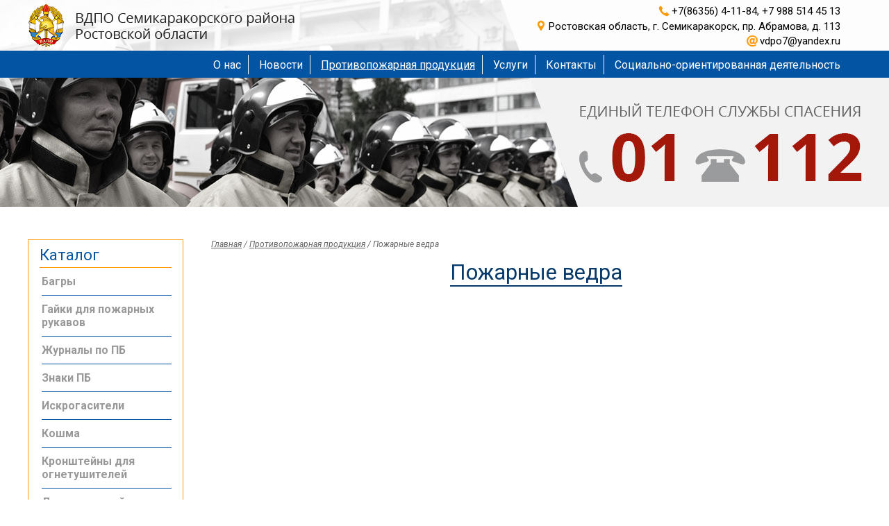

--- FILE ---
content_type: text/html
request_url: https://vdpo7.ru/protivopozharnaya-produkciya/Pozharnie-vedra
body_size: 2691
content:
<!DOCTYPE html><html> <head> <meta charset="UTF-8"> <meta name="viewport" content="width=device-width"> 	<title>Пожарные ведра - ВДПО Семикаракорского района Ростовской области</title> <meta name="Keywords" content=''> <meta name="Description" content=''> <meta name="SKYPE_TOOLBAR" content="SKYPE_TOOLBAR_PARSER_COMPATIBLE" /> <link rel="icon" type="image/png" href="" /> <link rel="stylesheet" type="text/css" href="/style.css"> 	<link rel="stylesheet" type="text/css" href="/mobile/style.css"> <script type="text/javascript" src="/js/jquery-latest.min.js"></script> <script src="https://api-maps.yandex.ru/2.1/?lang=ru_RU" type="text/javascript"></script> <script src="/owlcarousel/owl.carousel.min.js"></script> <script language="javascript" type="text/javascript" src="/js/modules/guestbook.min.js"></script> 	<meta name="yandex-verification" content="55547e5a63576708" /><meta name='wmail-verification' content='423fce7c6bd33f02efbdd9bbd680a4e8' /><meta name="google-site-verification" content="TpT-erewOcKZOeh_WpKNSBXiFH_NV6he_2WL0An7oIU" /> </head> <body> <!-- Yandex.Metrika counter --><script type="text/javascript" > (function(m,e,t,r,i,k,a){m[i]=m[i]||function(){(m[i].a=m[i].a||[]).push(arguments)}; m[i].l=1*new Date();k=e.createElement(t),a=e.getElementsByTagName(t)[0],k.async=1,k.src=r,a.parentNode.insertBefore(k,a)}) (window, document, "script", "https://mc.yandex.ru/metrika/tag.js", "ym"); ym(52484647, "init", { id:52484647, clickmap:true, trackLinks:true, accurateTrackBounce:true, webvisor:true });</script><noscript><div><img src="https://mc.yandex.ru/watch/52484647" style="position:absolute; left:-9999px;" alt="" /></div></noscript><!-- /Yandex.Metrika counter --> <div id="mhead"> <img alt="" src="/files/design/mobilheader.jpg" /> </div> <body> <header> <div class="center"> <a href="/" class="logo"></a> <div class="rb"> <div> <p class="phone">+7(86356) 4-11-84, +7 988 514 45 13</p> <p class="addr">Ростовская область, г. Семикаракорск, пр. Абрамова, д. 113</p> <p class="mail">vdpo7@yandex.ru</p> </div> </div> </div> </header> <nav> <div class="center"><menu><li><a href="/O-nas">О нас</a></li><li><a href="/Novosti">Новости</a></li><li><a class="active" href="/protivopozharnaya-produkciya">Противопожарная продукция</a></li><li><a href="/Uslugi">Услуги</a></li><li><a href="/Kontakti">Контакты</a></li><li><a href="/Socialno-orientirovannaya-deyatelnost">Социально-ориентированная деятельность</a></li></menu> </div> </nav> <section class="bimgp"></section> <main> <div class="center"> <div class="lb"> <p class="h">Каталог</p> <ul><li><a href="/protivopozharnaya-produkciya/Bagri">Багры</a></li><li><a href="/protivopozharnaya-produkciya/Gayki-dlya-pozharnih-rukavov">Гайки для пожарных рукавов</a></li><li><a href="/protivopozharnaya-produkciya/Zhurnali-po-PB">Журналы по ПБ</a></li><li><a href="/protivopozharnaya-produkciya/Znaki-PB">Знаки ПБ</a></li><li><a href="/protivopozharnaya-produkciya/Iskrogasiteli">Искрогасители</a></li><li><a href="/protivopozharnaya-produkciya/Koshma">Кошма</a></li><li><a href="/protivopozharnaya-produkciya/Kronshteyni-dlya-ognetushiteley">Кронштейны для огнетушителей</a></li><li><a href="/protivopozharnaya-produkciya/Lom-pozharniy">Лом пожарный</a></li><li><a href="/protivopozharnaya-produkciya/Lopati">Лопаты</a></li><li><a href="/protivopozharnaya-produkciya/Ognetushiteli-poroshkovie-i-uglekislotnie">Огнетушители</a></li><li><a class="active" href="/protivopozharnaya-produkciya/Pozharnie-vedra">Пожарные ведра</a></li><li><a href="/protivopozharnaya-produkciya/Pozharnie-rukava">Пожарные рукава</a></li><li><a href="/protivopozharnaya-produkciya/Pozharnie-stvoli">Пожарные стволы</a></li><li><a href="/protivopozharnaya-produkciya/Pozharnie-shtiti">Пожарные щиты</a></li><li><a href="/protivopozharnaya-produkciya/Rantsevie-ognetushiteli">Ранцевые огнетушители</a></li><li><a href="/protivopozharnaya-produkciya/Topor-pozharniy">Топор пожарный</a></li> <ul> </div> <div class="rb"><div class="breadcrumbs"><a href="/">Главная</a> / <a href="/protivopozharnaya-produkciya">Противопожарная продукция</a> / <a href="/protivopozharnaya-produkciya/Pozharnie-vedra">Пожарные ведра</a> </div><div style="text-align:center">	<h1>Пожарные ведра</h1></div><div class="images">	</div><div class="catalog type_"></div> </div> </div> </div> </main> <section class="bottomnav"> <div class="center"><menu><li><a href="/O-nas">О нас</a></li><li><a href="/Novosti">Новости</a></li><li><a class="active" href="/protivopozharnaya-produkciya">Противопожарная продукция</a></li><li><a href="/Uslugi">Услуги</a></li><li><a href="/Kontakti">Контакты</a></li><li><a href="/Socialno-orientirovannaya-deyatelnost">Социально-ориентированная деятельность</a></li></menu> <div class="rb"> <p class="phone">+7(86356) 4-11-84</p> <p class="phone2">+7(988) 514-45-13</p> <p class="mail">vdpo7@yandex.ru</p> </div> </div> </section> <footer> <div class="center"> <div class="lb"> <p class="copyr">(с) 2019 г. ВДПО Семикаракорского района Ростовской области</p> <a class="link" target="_blank" href="https://e-terra.su/">Создание сайта - E-Terra</a> </div> <div class="contener"> <!-- Yandex.Metrika informer --><a href="https://metrika.yandex.ru/stat/?id=52484647&from=informer"target="_blank" rel="nofollow"><img src="https://informer.yandex.ru/informer/52484647/3_1_FFFFFFFF_EFEFEFFF_0_pageviews"style="width:88px; height:31px; border:0;" alt="Яндекс.Метрика" title="Яндекс.Метрика: данные за сегодня (просмотры, визиты и уникальные посетители)" class="ym-advanced-informer" data-cid="52484647" data-lang="ru" /></a><!-- /Yandex.Metrika informer --> </div> </div> </footer> <a href="tel:+7(86356) 4-11-84" id="call"></a> <div style="display: none;" id="goUp"></div> <link rel="stylesheet" href="/fancybox3/jquery.fancybox.min.css" /> <link rel="stylesheet" href="/owlcarousel/owl.carousel.min.css"> <link rel="stylesheet" href="/owlcarousel/owl.theme.default.min.css"> <script src="/fancybox3/jquery.fancybox.min.js"></script> <script src="/script.js"></script> <script type="text/javascript" src="/mobile/script.js"></script> <script src="/js/jquery.maskedinput.min.js"></script> <script> $( document ).ready(function() { $(".error").on( "click", function() { $(this).removeClass("error"); }); $('input[type="phone"]').mask("8(999) 999-9999"); }); </script> </div> </body></html>

--- FILE ---
content_type: text/css; charset=utf-8
request_url: https://vdpo7.ru/style.css
body_size: 30001
content:
@import url('https://fonts.googleapis.com/css?family=Roboto:100,100i,300,300i,400,400i,500,500i,700,700i,900,900i&subset=cyrillic');body { margin: 0px; padding: 0px; font-size: 16px; font-family: Arial; background-color: rgb(255, 255, 255); color: rgb(68, 68, 68); font-family: 'Roboto', sans-serif; max-width: 1920px; margin: 0 auto;}* { outline: 0 !important; outline-offset: 0 !important;}.center { margin: 0 auto; width: 1202px;}table { border-collapse: collapse;}a { color: rgb(242, 169, 33);}a:hover { text-decoration: none;}h1 { color: rgb(7, 58, 106);}h2 { color: rgb(7, 58, 106);}h3 { color: rgb(7, 58, 106);}.h1 { overflow: hidden; text-align: center; color: rgb(7, 58, 106); font-size: 27px; font-weight: normal; margin-top: 40px;}.h1:before,.h1:after { content: ''; display: inline-block; vertical-align: middle; box-sizing: border-box; width: 100%; height: 1px; background: rgb(7, 58, 106); border: solid rgb(255, 255, 255); border-width: 0 35px;}.h1:before,.h1:after { background: rgb(7, 58, 106);}.h1:before { margin-left: -100%;}.h1:after { margin-right: -100%;}.btn { float: left; background-color: #b63835; text-decoration: none; border: 1px solid #b63835; box-sizing: border-box; width: 144px; height: 34px; line-height: 32px; text-align: center; color: #fff; font-size: 17px; cursor: pointer; transition: 0.3s;}header,nav {	max-width: 1920px; }header,nav,main,section,footer { float: left; width: 100%;}.center { width: 1200px; margin: 0 auto;}header { height: 73px; background-color: rgba(255, 255, 255, 0.84); border-bottom: 2px solid rgb(3, 85, 164); position: fixed; z-index: 7; top: 0px;}header .logo { width: 570px; height: 64px; float: left; margin-top: 5px; background: url("/files/design/logotype.png") no-repeat left center;}header .b1c { float: right; width: 86px; height: 67px; background: url("/images/1c.png") no-repeat center; margin-top: 3px; margin-left: 20px;}header .rb { float: right; text-align: left; width: 550px; margin-right: 30px; height: 75px; display: table; opacity: 0;}header .rb div { display: table-cell; vertical-align: middle;}header .rb div .addr { background: url("svgimages/svgDraw.php?name=marker&color=rgb(255, 153, 5)") no-repeat left center; margin: 0px; float: right; height: 16px; padding-left: 19px; font-size: 15px; color: rgb(0, 0, 0); display: inline-block; padding-top: 0px; 	margin-bottom: 6px;}header .rb div p { 	clear: both;}header .rb div .phone {	background: url("svgimages/svgDraw.php?name=phone&color=rgb(255, 153, 5)") no-repeat left center; margin: 0px; float: right; height: 16px; line-height: 16px; padding-left: 19px; font-size: 15px; color: rgb(0, 0, 0); display: inline-block; overflow: hidden;}header .rb div .mail { background: url("svgimages/svgDraw.php?name=mail&color=rgb(255, 153, 5)") no-repeat left center; margin: 0px; float: right; height: 16px; line-height: 16px; padding-left: 19px; font-size: 15px; color: rgb(0, 0, 0); display: inline-block; overflow: hidden;}header .rb div p:first-child {	margin-bottom: 5px; }header .rb div p:last-child {	margin-bottom: 0px; }nav { background-color: rgb(3, 85, 164); height: 37px; position: fixed; top: 75px; z-index: 3;}nav menu { margin-right: 30px; list-style: none; margin-top: 3.5px; text-align: right; padding-left: 0px;}nav menu li { display: inline-block; border-left: 1px solid rgb(255, 255, 255); height: 28px; line-height: 29px; padding-left: 15px; margin-left: 10px;}nav menu li:first-child { border-left: 0px;}nav menu li a { color: rgb(255, 255, 255); font-size: 16px; text-decoration: none;}nav menu li a:hover, nav menu li a.active { text-decoration: underline;}.bimg { background: url("/files/design/innerheader.jpg") no-repeat center; height: 595px;}.bimg .godown { margin: 0 auto; height: 72px; width: 72px; background: url(/files/godown.png) no-repeat center; margin-top: 492px; cursor: pointer;}section.bimgp { height: 298px; background: url("/files/design/innerheader.jpg") no-repeat top center;}section.bimgp h1 { color: #0012ac; font-size: 32px; border-bottom: 2px solid #ffc905; max-width: 705px; overflow: hidden; height: 40px; margin-left: 320px; margin-top: 268px; float: left;}main { min-height: 300px;}main .lb { float: left; width: 224px; box-sizing: border-box; border: 1px solid rgb(255, 153, 5); padding: 4px 6px; margin-top: 47px; margin-bottom: 60px; background-color: rgb(255, 255, 255);}main .lb p.h { color: rgb(3, 85, 164); box-sizing: border-box; font-size: 22px; border-bottom: 1px solid rgb(255, 153, 5); margin-bottom: 13px; padding-bottom: 5px; margin: 5px 10px; font-weight: normal;}main .lb ul { padding: 0px; margin: 0px; list-style: none; margin-left: 13px; width: 187px; margin-bottom: 10px;}main .lb ul ul { margin-left: 0px;}main .lb ul li { border-bottom: 1px solid rgb(3, 85, 164); padding-bottom: 10px; margin-top: 10px;}main .lb>ul>li:last-child { border-bottom: 0px;}main .lb ul li a { color: rgb(153, 153, 153); font-size: 16px; text-decoration: none; font-weight: bold; transition: 0.3s;}main .lb ul ul li a {	font-size: 14px; margin-left: 10px; display: inline-block; font-weight: normal;}main .lb ul ul ul li a { font-size: 12px; 	margin-left: 20px;}main .lb ul li a:hover,main .lb ul li a.active { color: rgb(255, 153, 5); transition: 0.3s;}main .rb { float: left; margin-left: 40px; width: 935px;}main .breadcrumbs { margin-bottom: 10px; font-size: 12px; color: rgb(102, 102, 102); 	font-style: italic; 	margin-top: 47px;}main .breadcrumbs a { color: rgb(102, 102, 102);}main h1 { color: rgb(7, 58, 106); font-size: 31px; margin-top: 5px; margin-bottom: 15px; border-bottom: 2px solid rgb(7, 58, 106); display: inline-block; font-weight: normal;}main .catalog { float: left; width: 100%; text-align: center; margin-top: 20px; transition: 0.3s;}main .catalog a.dir { display: inline-block; width: 285px; height: 240px; box-sizing: border-box; border: 1px solid #a0a0a0; text-decoration: none; margin: 10px; vertical-align: top; overflow: hidden; transition: 0.3s;}main .catalog a.dir:hover { box-shadow: 0 0 10px rgb(153, 153, 153); transition: 0.3s;}main .catalog a.dir .img { background-repeat: no-repeat; background-position: center; width: 100%; height: 238px;}main .catalog a.dir .naimen { color: rgb(255, 255, 255); background-color: rgba(68, 68, 68, 0.64); font-size: 18px; font-weight: bold; margin-top: -50px; height: 50px; overflow: hidden; display: table; width: 100%; padding: 0 10px; box-sizing: border-box;}main .catalog a.dir .naimen div { display: table-cell; vertical-align: middle;}main .catalog a.tovar { width: 280px; display: inline-block; margin: 8px; margin-bottom: 40px; vertical-align: top; background-color: rgb(255, 255, 255); border: 1px solid #d0d0d0; padding: 10px; box-sizing: border-box; text-align: left; text-decoration: none; float: none; transition: 0.3s;}main .catalog a.tovar:hover { box-shadow: 0 0 10px rgb(153, 153, 153); transition: 0.3s;}main .catalog .tovar .img { width: 100%; height: 170px; margin-bottom: 10px; background-position: center; background-repeat: no-repeat; background-color: rgb(255, 255, 255); background-size: contain; overflow: hidden;}main .catalog.type_true .tovar .img { height: 370px;}main .catalog .tovar .img .discount { float: left; background-color: rgb(3, 85, 164); color: rgb(255, 255, 255); height: 24px; width: 196px; line-height: 24px; text-align: center; font-size: 12px; transform: rotate(-45deg); margin-left: -72px; margin-top: 17px;}main .catalog .tovar .img .new { float: right; background-color: rgb(255, 0, 0); color: rgb(255, 255, 255); height: 24px; width: 196px; line-height: 24px; text-align: center; font-size: 12px; transform: rotate(45deg); margin-right: -70px; margin-top: 15px;}main .catalog .tovar .naimen { height: 60px; overflow: hidden; font-weight: bold; color: rgb(7, 58, 106); margin-bottom: 10px;}main .catalog .tovar .price {	margin-bottom: 5px; color: rgb(255, 153, 5); font-size: 21px; height: 24px; width: 100%;}main .catalog .tovar .price span { font-size: 14px; text-decoration: line-through; color: rgb(153, 153, 153);}main .catalog .tovar .btn { background-color: rgb(255, 153, 5); border: 1px solid rgb(255, 153, 5); color: rgb(255, 255, 255); width: 100%; margin-top: 8px;}main .catalog .tovar:hover .btn { background-color: rgb(255, 255, 255); border: 1px solid rgb(255, 153, 5); color: rgb(255, 153, 5);}main .catalog article { width: 100%; border-bottom: 1px dashed rgb(255, 153, 5); float: left; text-align: left; margin-bottom: 30px;}main .catalog article .img { width: 225px; height: 132px; float: left; margin-bottom: 20px; margin-right: 20px; background-repeat: no-repeat; background-position: top center; transition: 0.3s;}main article:hover .img {	box-shadow: 0 0 10px rgb(153, 153, 153); 	transition: 0.3s;}main .catalog article .text .name { font-size: 21px; text-decoration: none; 	color: rgb(68, 68, 68); transition: 0.3s;}main article:hover .text .name { 	color: rgb(255, 153, 5); 	transition: 0.3s;}main .catalog article .text .date { 	color: rgb(102, 102, 102)}main .tovar { width: 100%; float: left; border-bottom: 1px dashed rgb(255, 153, 5); margin-bottom: 20px;}main .tovar .timg .bimg { float: left; width: 372px; height: 300px; box-sizing: border-box; background-position: center; background-repeat: no-repeat;	background-color: rgb(255, 255, 255); display: block; margin: 0px; margin-bottom: 30px; overflow: hidden;}main .tovar .timg .bimg .discount { float: left; background-color: rgb(3, 85, 164); color: rgb(255, 255, 255); height: 24px; width: 196px; line-height: 24px; text-align: center; font-size: 12px; transform: rotate(-45deg); margin-left: -72px; margin-top: 17px;}main .tovar .timg .bimg .new { float: right; background-color: rgb(255, 0, 0); color: rgb(255, 255, 255); height: 24px; width: 196px; line-height: 24px; text-align: center; font-size: 12px; transform: rotate(45deg); margin-right: -70px; margin-top: 15px;}main .tovar .carusel { float: left; width: 115px; height: 300px; margin-right: 20px; overflow: hidden;}main .tovar .carusel .imagesup { background-color: rgb(255, 153, 5); width: 100%; height: 15px; float: left; cursor: pointer; text-align: center; color: rgb(255, 255, 255); line-height: 15px; transition: 0.3s; opacity: 0;}main .tovar .carusel:hover .imagesup { transition: 0.3s; opacity: 1;}main .tovar .images { float: left; width: 115px; height: 270px; transition: 0.3s; overflow: hidden;}main .tovar .images .img { height: 85px; width: 100%; margin-bottom: 6px; background-size: contain; background-position: center; background-repeat: no-repeat; cursor: pointer;}main .tovar .carusel .imagesdown { background-color: rgb(255, 153, 5); width: 100%; height: 15px; float: left; cursor: pointer; text-align: center; color: rgb(255, 255, 255); line-height: 15px; transition: 0.3s; opacity: 0;}main .tovar .carusel:hover .imagesdown { transition: 0.3s; opacity: 1;}main .tovar .text { float: left; width: 425px;}main .tovar .text p { width: 100%;}main .tovar .text .art { font-size: 24px; margin-bottom: 20px; line-height: 16px;}main .tovar .text .price { font-size: 22px; margin-bottom: 13px;}main .tovar .text .price span { color: rgb(255, 153, 5);}main .tovar .text .price .oldprice { font-size: 16px; color: rgb(153, 153, 153); text-decoration: line-through;}main .guestbook { float: left; width: 100%;}main .guestbook .msgList { float: left; width: 100%;}main .guestbook .msgList article { background-color: rgb(255, 255, 255); color: rgb(0, 0, 0); padding: 10px 15px; margin-bottom: 10px; border-radius: 10px;}main .guestbook .msgList article .h { width: 70%; float: left; font-weight: bold; margin-bottom: 10px;}main .guestbook .msgList article .date { width: 30%; float: left; text-align: right; font-style: italic; margin-bottom: 10px;}main .guestbook .form { float: left; width: 100%; margin-bottom: 30px; background: rgba(120, 63, 4, 0.9); padding: 20px 20px; box-sizing: border-box; color: #fff; border-radius: 7px; text-align: center;}main .guestbook .form p.h { color: rgb(255, 255, 255); font-size: 31px; font-weight: bold; display: inline-block; margin-top: 0px; margin-bottom: 20px;}main .guestbook .form input[type="text"],main .guestbook .form input[type="email"],main .guestbook .form textarea,main .guestbook .form input[type="button"] { width: 100%; box-sizing: border-box;}main .guestbook .form input[type="button"][disabled],main .guestbook .form input[type="button"][disabled]:hover { color: rgb(136, 136, 136); background-color: rgb(224, 224, 224); border: 1px solid rgb(224, 224, 224);}main .guestbook .form input[type="text"],main .guestbook .form input[type="email"] { padding: 5px 10px; font-size: 16px; margin-bottom: 10px;}main .guestbook .form textarea { padding: 5px 10px; font-size: 16px; margin-bottom: 10px; height: 150px;}main .guestbook .form .pconf { color: rgb(255, 255, 255); font-size: 12px; margin-bottom: 20px; text-align: left;}main .guestbook .form .pconf a { color: rgb(255, 255, 255);}main .guestbook .form input[type="button"] { width: 269px; height: 51px; border: 0px; color: rgb(255, 255, 255); box-sizing: border-box; background-color: rgb(102, 0, 0); cursor: pointer; font-weight: bold; padding: 5px 10px; font-size: 16px; margin-top: 10px; transition: 0.3s;}main .guestbook .form input[type="button"]:hover { background-color: rgb(255, 255, 255); color: rgb(102, 0, 0); transition: 0.3s;}.images { float: left; width: 100%; text-align: center;}.images img { 	max-width: 100%;}.images a { display: inline-block; margin: 5px; margin-bottom: 40px; text-decoration: none; vertical-align: top; background-size: contain; background-repeat: no-repeat; background-position: bottom center;}.images a .name { color: rgb(68, 68, 68); font-size: 18px; font-weight: bold; margin-top: 5px; overflow: hidden;}.block_v1 .catalog { float: left; width: 100%; text-align: center;}.block_v1 .catalog a { display: inline-block; width: 361px; height: 424px; box-sizing: border-box; border: 1px solid #a0a0a0; text-decoration: none; margin-bottom: 19px; margin-top: 10px; vertical-align: top; background-color: rgb(255, 255, 255); transition: 0.3s;}.block_v1 .catalog a:hover { box-shadow: 0 0 10px rgb(153, 153, 153); transition: 0.3s;}.block_v1 .catalog a:nth-child(3n-1) { margin-left: 50px; margin-right: 50px;}.block_v1 .catalog a .img { background-repeat: no-repeat; background-position: center; width: 100%; height: 240px;}.block_v1 .catalog a .name { font-size: 18px; margin-top: 25px; margin-bottom: 0px; font-weight: bold; max-height: 40px; overflow: hidden; padding: 0px 10px; color: rgb(7, 58, 106);}.block_v1 .catalog a .text { color: rgb(0, 0, 0); font-size: 16px; height: 70px; margin-bottom: 25px; overflow: hidden; padding: 0px 10px;}.block_v1 .catalog a .price { color: rgb(255, 255, 255); font-size: 18px;}.block_v2 .catalog { float: left; width: 100%; text-align: center;}.block_v2 .catalog a { display: inline-block; width: 260px; height: 575px; box-sizing: border-box; border: 1px solid #a0a0a0; text-decoration: none; margin-bottom: 19px; margin-top: 10px; vertical-align: top; background-color: rgb(255, 255, 255); transition: 0.3s; margin-right: 49px;}.block_v2 .catalog a:hover { box-shadow: 0 0 10px rgb(153, 153, 153); transition: 0.3s;}.block_v2 .catalog a:nth-child(4n),.block_v2 .catalog a:last-child { margin-right: 0px;}.block_v2 .catalog a .img { background-repeat: no-repeat; background-position: center; width: 100%; height: 387px;}.block_v2 .catalog a .name { font-size: 18px; margin-top: 25px; margin-bottom: 0px; font-weight: bold; max-height: 40px; overflow: hidden; padding: 0px 10px; color: rgb(7, 58, 106);}.block_v2 .catalog a .text {	color: rgb(0, 0, 0); font-size: 16px; height: 70px; overflow: hidden; margin: 0px 10px; margin-bottom: 25px;}.block_v2 .catalog a .price { color: rgb(255, 255, 255); font-size: 18px;}.block_v4 .gray { background-color: rgb(238, 238, 238); float: left; width: 100%; padding-top: 42px; text-align: center;}.block_v4 .gray article { display: inline-block; width: 30%; text-align: left; box-sizing: border-box; height: 120px; margin-bottom: 42px;}.block_v4 .gray article figure { float: left; width: 120px; height: 120px; background-repeat: no-repeat; background-position: center; background-color: rgb(114, 33, 26); margin: 0px; margin-right: 10px; background-size: 85%;}.block_v4.nt_true .gray article figure {	float: right; 	margin-right: 0px; 	margin-left: 10px;}.block_v4 .gray article div { display: table; width: 230px; font-weight: bold; font-size: 16px; height: 100%; float: left;}.block_v4.nt_true .gray article div { 	text-align: right;}.block_v4 .gray article div div { display: table-cell; vertical-align: middle; float: none; 	color: rgb(114, 33, 26);}.block_v5 .catalog { float: left; width: 100%; text-align: center;}.block_v5 .catalog a { display: inline-block; width: 360px; height: 240px; box-sizing: border-box; border: 1px solid #a0a0a0; text-decoration: none; margin-bottom: 19px; margin-top: 10px; vertical-align: top; overflow: hidden; transition: 0.3s;}.block_v5 .catalog a:hover { box-shadow: 0 0 10px rgb(153, 153, 153); transition: 0.3s;}.block_v5 .catalog a:nth-child(3n-1) { margin-left: 55px; margin-right: 55px;}.block_v5 .catalog a:last-child { 	margin-right: 0px;}.block_v5 .catalog a .img { background-repeat: no-repeat; background-position: center; width: 100%; height: 240px;}.block_v5 .catalog a .name { color: rgb(255, 255, 255); background-color: rgba(68, 68, 68, 0.64); font-size: 18px; font-weight: bold; margin-top: -50px; height: 50px; overflow: hidden; display: table; width: 100%;}.block_v5 .catalog a .name div { display: table-cell; vertical-align: middle; padding: 0 10px;}.block_v6 .catalog { float: left; width: 100%; text-align: center;}.block_v6 .catalog a { display: inline-block; width: 240px; height: 360px; box-sizing: border-box; border: 1px solid #a0a0a0; text-decoration: none; margin-bottom: 19px; margin-top: 10px; vertical-align: top; margin-right: 75px; overflow: hidden; transition: 0.3s;}.block_v6 .catalog a:hover { box-shadow: 0 0 10px rgb(153, 153, 153); transition: 0.3s;}.block_v6 .catalog a:nth-child(4n) { margin-right: 0px;}.block_v6 .catalog a:last-child { 	margin-right: 0px;}.block_v6 .catalog a .img { background-repeat: no-repeat; background-position: center; width: 100%; height: 360px;}.block_v6 .catalog a .name { color: rgb(255, 255, 255); background-color: rgba(68, 68, 68, 0.64); font-size: 18px; font-weight: bold; margin-top: -53px; height: 53px; overflow: hidden; display: table; width: 100%;}.block_v6 .catalog a .name div { display: table-cell; vertical-align: middle; padding: 0 10px;}.block_v7 .catalog { float: left; width: 100%; text-align: center;}.block_v7 .catalog a { display: inline-block; width: 360px; height: 255px; box-sizing: border-box; border: 1px solid #a0a0a0; text-decoration: none; margin-bottom: 19px; margin-top: 10px; vertical-align: top; transition: 0.3s;}.block_v7 .catalog a:hover { box-shadow: 0 0 10px rgb(153, 153, 153); transition: 0.3s;}.block_v7 .catalog a:nth-child(3n-1) { margin-left: 55px; margin-right: 55px;}.block_v7 .catalog a:last-child { 	margin-right: 0px;}.block_v7 .catalog a .img { background-repeat: no-repeat; background-position: center; width: 100%; height: 255px;}.block_v7 .catalog a .name { color: rgb(255, 255, 255); 	background-color: rgba(68, 68, 68, 0.64); font-size: 18px; font-weight: bold; margin-top: -50px; height: 40px; overflow: hidden; padding-top: 10px;}.block_v8 .catalog { float: left; width: 100%; text-align: center;}.block_v8 .catalog a { display: inline-block; width: 255px; height: 360px; box-sizing: border-box; border: 1px solid #a0a0a0; text-decoration: none; margin-bottom: 19px; margin-top: 10px; margin-right: 55px; vertical-align: top; transition: 0.3s;}.block_v8 .catalog a:nth-child(4n),.block_v8 .catalog a:last-child { margin-right: 0px;}.block_v8 .catalog a:hover { box-shadow: 0 0 10px rgb(153, 153, 153); transition: 0.3s;}.block_v8 .catalog a .img { background-repeat: no-repeat; background-position: center; width: 100%; height: 360px;}.block_v8 .catalog a .name { color: rgb(255, 255, 255); 	background-color: rgba(68, 68, 68, 0.64); font-size: 18px; font-weight: bold; margin-top: -53px; height: 43px; overflow: hidden; padding-top: 10px;}.catalog .dlink_true .btn { 	opacity: 0; cursor: default;}.feedback { margin-bottom: 30px;}.feedback input[type="text"],.feedback input[type="email"],.feedback input[type="phone"] { width: 100%; margin-bottom: 15px; box-sizing: border-box; height: 46px; border-radius: 4px; font-size: 16px; border: 1px solid #dcdcdc; padding-left: 15px;}.feedback textarea { width: 100%; margin-bottom: 15px; box-sizing: border-box; padding: 15px; height: 180px; border-radius: 4px; font-size: 16px; border: 1px solid #dcdcdc;}.feedback .tcont * { border: 0px;}.feedback input[type="button"] { width: 144px; height: 34px; line-height: 32px; background-color: rgb(242, 169, 33); color: rgb(255, 255, 255); display: block; font-size: 17px; box-sizing: border-box; text-align: center; text-decoration: none; cursor: pointer; border: 0px; transition: 0.3s;}.feedback input[type="button"]:hover { background-color: rgb(255, 255, 255); color: rgb(242, 169, 33); transition: 0.3s;}.feedback input[disabled],.feedback input[disabled]:hover {	background-color: rgb(169, 169, 169); color: rgb(105, 105, 105);}.feedbackng { height: 646px;	background-image: url("/files/300818/6.jpg"); background-color: rgb(255, 255, 255); background-position: center; background-repeat: no-repeat; text-align: center;}.feedbackng .form { display: inline-block; width: 800px; background-color: rgba(3, 85, 164, 0.6); margin: 0px 100px; box-sizing: border-box; border-radius: 7px; padding: 45px; box-shadow: 0px -5px 10px rgba(0, 0, 0, 0.1); margin-top: 71px;}.feedbackng .form h2 { color: rgb(255, 255, 255); font-size: 31px; font-weight: bold; display: inline-block; border-bottom: 2px solid rgb(255, 255, 255); padding-bottom: 5px; margin-top: 0px; margin-bottom: 40px;}.feedbackng .form input[type="text"],.feedbackng .form input[type="phone"],.feedbackng .form input[type="email"] { width: 329px; box-sizing: border-box; height: 46px; border-radius: 4px; font-size: 16px; border: 1px solid #dcdcdc; padding-left: 15px;}.feedbackng .form div input[type="text"] { width: 100%;}.feedbackng .form div input:nth-child(2) {}.feedbackng .form div input:nth-child(3) { margin-left: 48px; margin-top: 22px;}.feedbackng .form div input:nth-child(4) { margin-left: 39px; margin-top: 22px;}.feedbackng .form textarea { border: 1px solid #dcdcdc; border-radius: 4px; padding: 12px 15px; font-size: 17px; width: 679px; margin-bottom: 22px; margin-top: 20px;}.feedbackng .form .pconf { color: rgb(255, 255, 255); font-size: 12px; margin-bottom: 20px; text-align: left;}.feedbackng .form .pconf a { color: rgb(255, 255, 255);}.feedbackng .form input[type="submit"] { width: 269px; height: 51px; border: 0px; color: rgb(255, 255, 255); box-sizing: border-box; background-color: rgb(242, 169, 33); cursor: pointer; font-size: 18px; font-weight: bold; transition: 0.3s;}.feedbackng .form input[type="submit"]:hover { color: rgb(242, 169, 33); background-color: rgb(255, 255, 255); transition: 0.3s;}.feedbackng .form input[type="submit"][disabled] { background-color: silver;}.map { height: 400px; background-color: #fbf5e4;}.map .contacts { width: 491px; float: left; height: 400px; background: rgba(7, 58, 106, 0.85); box-shadow: 0 0 10px rgba(0, 0, 0, 0.5); box-sizing: border-box; padding: 40px 40px; position: relative; z-index: 2; color: #000; line-height: 25px;}.map .contacts a { color: #fff;}#map { height: 400px; width: 100%; position: relative; z-index: 1;}.bottomnav { border-top: 9px solid rgb(255, 153, 5); background-color: rgb(7, 58, 106);}.bottomnav menu { float: left; list-style: none; width: 100%; display: flex; text-align: left; padding: 0px; margin: 24px 0px;}.bottomnav menu li a { color: rgb(255, 255, 255); font-size: 16px; margin-right: 15px; text-decoration: none;}.bottomnav menu li a:hover,.bottomnav menu li .active { text-decoration: underline;}.bottomnav .rb { float: right; width: 35%; margin: 3px 0px;}.bottomnav .rb p {	clear: both; }.bottomnav .rb .phone { background: url("svgimages/svgDraw.php?name=phone&color=rgb(255, 255, 255)") no-repeat left center; margin: 0px; float: right; height: 30px; line-height: 32px; padding-left: 35px; font-size: 17px; color: rgb(255, 255, 255); margin-top: 15px;}.bottomnav .rb .phone2 { margin: 0px; float: right; height: 30px; line-height: 32px; font-size: 17px; color: rgb(255, 255, 255);}.bottomnav .rb .mail { background: url("svgimages/svgDraw.php?name=mail&color=rgb(255, 255, 255)") no-repeat left center; margin: 0px; float: right; height: 30px; line-height: 32px; padding-left: 35px; font-size: 17px; color: rgb(255, 255, 255); margin-top: 15px;}footer { float: left; width: 100%; height: 64px; background-color: rgb(7, 58, 106); color: #fff; box-sizing: border-box; padding: 0px 30px;}footer .lb { float: left; width: 550px;}footer .lb .copyr { color: rgb(255, 255, 255); font-size: 14px; margin-top: 15px; margin-bottom: 5px;}footer .lb .link { color: rgb(255, 255, 255); font-size: 13px;}footer .lb .link:hover { text-decoration: none;}footer .contener { float: right; height: 32px; margin-top: 20px; margin-bottom: 10px;}.fancybox-slide .message { width: 600px; text-align: center; border-radius: 6px; padding: 0px; overflow: visible; color: #000; background: #fff;}.fancybox-slide .message div.h { float: left; width: 100%; text-align: center; background-color: rgb(3, 85, 164); color: rgb(255, 255, 255); margin-top: 0px; margin-bottom: 0px; padding: 13px; border-radius: 6px 6px 0px 0px; box-sizing: border-box; font-weight: bold; font-size: 1.5em;}.fancybox-slide .message table { border: 0px; font-size: 18px;}.fancybox-slide .message .fancybox-close-small { margin-right: -15px; margin-top: -15px;}.message h2:before,.message h2:after {	display: none;}.nav { text-align: center; width: 100%; margin-bottom: 20px; float: left;}.nav a { display: inline-block; font-size: 18px; color: rgb(68, 68, 68); width: 30px; height: 30px; border-radius: 5px; line-height: 30px; text-decoration: none; margin: 0px 5px; 	transition: 0.3s;}.nav a:hover { background-color: rgb(204, 204, 204); 	transition: 0.3s;}.nav .active,.nav .active:hover { color: rgb(255, 255, 255); background-color: rgb(153, 153, 153); text-decoration: none;}section.slyder { height: 345px; margin-top: 0px; position: relative; 	background: url('/files/design/innerheader.jpg') no-repeat center; z-index: 1;}section.slyder .owl-carousel .owl-item a { width: 100%; height: 345px; text-align: center; background-position: center; background-repeat: no-repeat; 	display: block;}section.slyder .owl-carousel .owl-nav {	width: 1200px; margin: 0 auto; margin-top: -175px;}section.slyder .owl-carousel .owl-nav .owl-prev { font-size: 0px; width: 74px; height: 88px; background: url("/files/system/snav.png") no-repeat left center; position: absolute;}section.slyder .owl-carousel .owl-nav .owl-next { font-size: 0px; width: 74px; height: 88px; background: url("/files/system/snav.png") no-repeat right center; position: absolute; margin-left: 1127px;}section.slyder .owl-carousel .owl-dots { width: 1200px; margin: 0 auto; margin-top: 135px; text-align: center; position: relative;}section.slyder .owl-carousel .owl-dots .owl-dot { display: inline-block; height: 23px; width: 23px; box-sizing: border-box; border-radius: 12px; margin: 0px 8px; box-shadow: 0 0 10px rgb(153, 153, 153); background-color: #fff; transition: 0.3s;}section.slyder .owl-carousel .owl-dots .owl-dot.active { background-color: rgb(3, 85, 164); transition: 0.3s;}section.slyder .owl-carousel .owl-dots .owl-dot.active:before { border: 1px solid #fff; transition: 0.3s;}#zzvon { position: fixed; right: 0px; top: calc(50% - 18px); width: 250px; text-align: center; padding: 10px; box-sizing: border-box; background: rgb(0, 0, 255); color: rgb(255, 255, 255); transform: rotate(-90deg); margin-right: -106px; border-radius: 10px 10px 0px 0px; cursor: pointer; z-index: 1;}#zzvon-block { width: 600px; text-align: center; border-radius: 6px; padding: 0px; overflow: visible; color: #000; background: #fff;}#zzvon-block div.h { float: left; width: 100%; text-align: center; background-color: rgb(3, 85, 164); color: rgb(255, 255, 255); margin-top: 0px; margin-bottom: 0px; padding: 13px; border-radius: 6px 6px 0px 0px; box-sizing: border-box; 	font-weight: bold; 	font-size: 1.5em;}#zzvon-block .fancybox-close-small { margin-right: -15px; margin-top: -15px;}#zzvon-block input[type="text"]:first-child { margin-bottom: 15px;}#zzvon-block input[type="text"],#zzvon-block input[type="phone"],#zzvon-block input[type="email"] { box-sizing: border-box; height: 46px; border-radius: 4px; font-size: 16px; border: 1px solid #dcdcdc; padding-left: 15px; width: 100%;}#zzvon-block .txt {	padding: 20px 30px; float: left; width: 100%; box-sizing: border-box; text-align: left; font-size: 12px;}#zzvon-block .txt .btn { 	float: none; margin: 0 auto; display: block; background-color: rgb(3, 85, 164); color: rgb(255, 255, 255); border: 0px; 	transition: 0.3s;}#zzvon-block .txt .btn:hover { color: rgb(3, 85, 164); background-color: rgb(255, 255, 255); 	transition: 0.3s;}#zzvon-block .txt .btn[disabled] { color: rgb(136, 136, 136); background-color: rgb(224, 224, 224);}#goUp { position: fixed; bottom: 40px; right: 40px; z-index: 2; width: 40px; height: 40px; cursor: pointer; background-size: 30px; color: rgb(242, 169, 33); line-height: 40px; background: url("/svgimages/svgDraw.php?name=up&color=rgb(242, 169, 33)") no-repeat center; text-align: center; border-radius: 25px; font-size: 24px;}.hide,.hide0,.hide_false {	display: none; }.opacity {	opacity: 0; }@media screen and (-ms-high-contrast: active), (-ms-high-contrast: none) { /* стили только для IE10 IE11 */ header .rb div .phone, header .rb div .addr, header .rb div .mail, .bottomnav .rb .phone, .bottomnav .rb .mail { background: none; }}

--- FILE ---
content_type: text/css; charset=utf-8
request_url: https://vdpo7.ru/mobile/style.css
body_size: 8943
content:
#mhead {	display: none; }@media only screen and (max-width: 1200px) { body { min-width: 800px; } .center { width: 800px; } .center img { max-width: 100%; height: auto !important; } header .contacts { width: 450px; } header .contacts .phone { 	 font-size: 16px; } header .rb { width: 200px; } header .rb div .phone, header .rb div .addr { font-size: 13px; } nav .search { width: 137px; } nav menu { max-width: 100%; margin: 4px 0px; font-size: 15px; text-align: center; } nav menu li { margin-left: 0px; margin-right: 0px; border: 0px; } .about .news a { height: auto; width: 100%; } .about .news a:nth-child(2n) { margin-left: 0px; } .uslugi .catalog article { width: 50%; } .dirs .catalog article:nth-child(2n), section.news .catalog article:nth-child(2n) { margin-left: 0px; } .feedbackng .form { margin: 0px; margin-top: 71px; } main .rb {	margin-left: 17px; width: 505px; } .block_v4 .gray article { display: inline-flex; } main .rb .catalog article:nth-child(4n) { margin-right: 14px; } .block_v4 .gray article div { width: 110px; } main .tovar .timg .bimg { width: 100%; background-size: contain; } main .tovar .carusel { float: none; margin: 0 auto; margin-bottom: 30px; } .block_v1 .catalog a:nth-child(3n-1) { margin-left: 0px; margin-right: 0px; } .bottomnav menu { width: 100%; } .bottomnav .rb { display: none; } section.slyder .owl-carousel .owl-nav { width: 800px; } section.slyder .owl-carousel .owl-nav .owl-next {	margin-left: 727px; } section.slyder .owl-carousel .owl-dots { width: 800px; } .tf { width: 100%; overflow: auto; } .block_v5 .catalog a:nth-child(n), .block_v6 .catalog a:nth-child(n) { margin-left: 0px; margin-right: 0px; } nav menu li a { font-size: 12px; }}@media only screen and (max-width: 800px) { body { min-width: 300px; } .center { width: 100%; overflow: hidden; } header, nav, main .lb { display: none; } #mhead { display: block; margin-top: 50px; text-align: center; background-color: #ffffff; } #mhead img { width: 100%; margin: 0px 0px; } #mobileMenu { float: left; width: 100%; height: 50px; background-color: rgb(3, 85, 164); position: fixed; top: 0px; z-index: 10; } #mobileMenu .menu { float: left; width: 35px; height: 30px; margin-top: 10px; margin-left: 20px; cursor: pointer; } #mobileMenu .menu div { width: 100%; height: 6px; background-color: rgb(255, 255, 255); margin-bottom: 6px; } #mobileMenu .menu div:nth-child(1) { transition: 0.3s; } #mobileMenu .menu div:nth-child(3) { transition: 0.3s; } #mobileMenu .menu.open div:nth-child(1) { transform: rotate(45deg); margin-top: 13px; transition: 0.3s; } #mobileMenu .menu.open div:nth-child(2) { opacity: 0; } #mobileMenu .menu.open div:nth-child(3) { transform: rotate(-45deg); margin-top: -24px; transition: 0.3s; } #mobileMenu .filter { float: left; width: 35px; height: 30px; margin-top: 10px; cursor: pointer; margin-left: 10px; } #mobileMenu .phone { float: right; width: 200px; box-sizing: border-box; margin-left: 0px; margin-top: 15px; font-size: 16px; color: rgb(255, 255, 255); font-weight: bold; text-align: right; margin-right: 20px; height: 18px; overflow: hidden; } aside { position: fixed; top: 50px; width: 100%; background: #fff; z-index: 100; max-height: 0px; overflow: hidden; overflow-y: scroll; display: block; transition: 0.3s; } aside ul:last-child { margin-bottom: 150px; } aside ul ul:last-child { margin-bottom: 0px; } aside.open { } aside ul { list-style: none; font-size: 16px; padding: 0px 20px; margin: 15px 0px; padding-left: 15px; } aside ul ul { margin: 0px; margin-top: 10px; } aside li { margin-bottom: 10px; } aside .catmenu { font-size: 17px; line-height: 28px; padding-bottom: 120px; } aside .catmenu li a { color: #f8aa45; } aside ul li a { text-decoration: none; color: #0c0c0c; } #mheader { display: block; margin-top: 50px; } #mheader img { width: 100%; } main { box-sizing: border-box; padding: 0px 10px; } main .rb .news article .img { width: 100%; margin-bottom: 10px; background-repeat: no-repeat; background-position: center; } section.slyder { display: none; } .dirs .catalog article { height: 293px; width: calc(100% - 20px); } .dirs .catalog article .img { height: 225px; background-size: cover; } section.news .catalog article {	width: calc(100% - 20px); height: auto; margin-bottom: 30px; } section.news .catalog article .img { margin-right: 0px; width: 100%; background-position: center; background-repeat: no-repeat; margin-bottom: 15px; } section.news .catalog article .name, section.news .catalog article .date, section.news .catalog article .text {	width: 100%; } main .catalog a.dir { margin: 0px; width: 100%; max-width: 285px; margin-bottom: 20px; } main .catalog a.tovar { margin: 0px; margin-bottom: 20px; } main .breadcrumbs {	margin-top: 10px; } main .guestbook .form input[type="button"] { width: 100%; } .feedbackng { background: #f2fdbb; height: auto; } .feedbackng .form { width: calc(100% - 20px); } .feedbackng .form input[type="text"], .feedbackng .form input[type="phone"], .feedbackng .form input[type="email"], .feedbackng .form textarea, .feedbackng .form input[type="submit"] { width: 100%; box-sizing: border-box; } .feedbackng h2 { color: #395193; } .feedbackng .form {	padding: 15px; } section.bimgp { 	margin-top: 0px; } section.bimgp .h1 { 	height: auto; } main .rb { width: 100%; margin-left: 0px; margin-top: 0px; } main .rb .tovblock .ib { width: 100%; margin-bottom: 5px; } .bimg { display: none; } main .rb .tovblock .ib .bimg { display: block; background-repeat: no-repeat; background-size: contain; background-position: center; } main .rb .tovblock .tb { width: 100%; margin-left: 0px; } main .rb .news article { width: calc(100% - 20px); margin-left: 10px; height: auto; } main .rb .news article .img { width: 100%; margin: 0px; background-repeat: no-repeat; background-position: center; margin-bottom: 10px; } main .rb .news article .name, main .rb .news article .date, main .rb .news article .text { width: 100%; } main .catalog article .img { margin-right: 0px; width: 100%; } .block_v4 { padding: 0px 15px; box-sizing: border-box; } .block_v4 .gray { 	padding-top: 42px; } .block_v4 .gray article { display: inline-block; width: 100%; text-align: left; box-sizing: border-box; height: 120px; margin-bottom: 42px; } .block_v4 .gray article figure, .block_v4.nt_true .gray article figure { margin: 0 auto; float: none; } .block_v4 .gray article div {	width: 100%; max-width: 100%; text-align: center; height: 30px; } .about { box-sizing: border-box; padding: 0px 10px; } .about .news a { margin-bottom: 5px; } .about .news a .img { margin: 0px; width: 100%; background-position: center; background-repeat: no-repeat; margin-bottom: 15px; box-shadow: none; } .uslugi .catalog article { width: 100%; } .block_v1 .catalog a { width: 100%; max-width: 361px; } .block_v7 .catalog a { width: 100%; max-width: 360px; } .map { width: 100%; height: auto; } .map .contacts { display: none; } #map { margin: 0 10px; width: calc(100% - 20px); } .feedbackng .form input:nth-child(3), .feedbackng .form input:nth-child(5) { margin-left: 0px; } .feedbackng .form { margin-bottom: 20px; } section.bimgp .block { height: auto; background: rgba(255, 255, 255, 0.7); margin-top: 50px; } section.bimgp .block h1 { margin-top: 20px; margin-left: 20px; margin-right: 20px; border-bottom: none; font-size: 22px; text-align: center; } section.bimgp { display: none; } main .rb .tovar .img { width: 100%; } main .tovar .carusel { display: none; } .fancybox-slide .message { width: 300px; } .tcont { overflow-x: auto; } .block_v4.nt_true .gray article figure { margin: 0 auto; float: none; } .block_v4.nt_true .gray article div { width: 100%; margin-top: 10px; text-align: center; } .block_v4 .gray article { width: 100%; } .h1:before, .h1:after { display: none; } main .tovar .text { width: 100%; } .block_v1 .catalog a:nth-child(3n-1), .block_v5 .catalog a:nth-child(3n-1), .block_v7 .catalog a:nth-child(3n-1) { margin-left: 0px; margin-right: 0px; } .block_v5 .catalog a { width: 100%; max-width: 360px; } .block_v1 .center, .block_v2 .center, .block_v5 .center, .block_v6 .center, .block_v7 .center, .block_v8 .center { padding: 0px 10px; box-sizing: border-box; } .block_v2 .catalog a, .block_v6 .catalog a, .block_v8 .catalog a { margin-right: 0px; } #zzvon-block { width: 300px; } #goUp { display: none !important; } #call { position: fixed; bottom: 40px; left: 40px; z-index: 2; width: 30px; height: 30px; cursor: pointer; background: url("/svgimages/svgDraw.php?name=phone&color=rgb(242, 169, 33)") no-repeat center; background-size: 22px; border: 5px solid rgb(242, 169, 33); border-radius: 25px; } .feedbackng .form input:nth-child(n), .feedbackng .form div input:nth-child(3) { 	margin-left: 0px; margin-top: 20px; } .bottomnav { display: none; } footer { height: auto; padding-bottom: 20px; } footer .lb { width: 100%; text-align: center; } section.slyder { display: none; } footer .contener { width: 100%; text-align: center; }}

--- FILE ---
content_type: application/javascript; charset=utf-8
request_url: https://vdpo7.ru/script.js
body_size: 4623
content:
var asFeedback = { 	submitFn: function($form) { 	this.options = { form: $form, place: $form + ' input[name="place"]', name: $form + ' input[name="name"]', phone: $form + ' input[name="phone"]', email: $form + ' input[name="email"]', town: $form + ' input[name="town"]', massage: $form + ' textarea' }; 	if($( asFeedback.options.name ).val() == '') { 	$.fancybox.open('<div class="message"><div class="h">Ошибка</div><table style="width: 100%; height: 140px;"><tr><td>Укажите Ваше имя и телефон</td></tr></table></div>'); 	return false; } if($( asFeedback.options.phone ).val() == '') { 	$.fancybox.open('<div class="message"><div class="h">Ошибка</div><table style="width: 100%; height: 140px;"><tr><td>Укажите Ваше имя и телефон</td></tr></table></div>'); 	return false; } $.ajax({ type: "POST", 	url: "/index.php?id_page=9", data: { action: "feedback", ajax: "1", name: $( asFeedback.options.name ).val(), phone: $( asFeedback.options.phone ).val(), 	massage: $( asFeedback.options.massage ).val(), 	email: $( asFeedback.options.email ).val(), 	town: $( asFeedback.options.town ).val(), 	place: $( asFeedback.options.place ).val() } }).done(function( json ) { console.log(json); json = JSON.parse(json); if(json.success) { $.fancybox.open('<div class="message"><div class="h">Сообщение отправлено</div><table style="width: 100%; height: 140px;"><tr><td>' + json.success + '</td></tr></table></div>'); $(document).on('afterClose.fb', function( e, instance, slide ) { $.fancybox.close( true ); $( asFeedback.options.name ).val(""); $( asFeedback.options.phone ).val(""); $( asFeedback.options.email ).val(""); $( asFeedback.options.town ).val(""); $( asFeedback.options.massage ).val(""); }); return true; } else { $.fancybox.open('<div class="message"><div class="h">Ошибка!</div><table style="width: 100%; height: 140px;"><tr><td>Ошибка при отправке сообщения, проверьте правильность заполнения полей</td></tr></table></div>'); return false; } }); }};var tcarusel = { config: { step: ($('main .tovar .images .img').height() + 6)*3, transition: 300, blockheight: 270, container: '.tovar .images .container' }, getCurrent: function() { return $(this.config.container).css('margin-top'); }, getHeight: function() { return $(this.config.container).css('height'); }, goUp: function() { $(this.config.container).stop(); if((parseInt(this.getCurrent()) - this.config.step) > ((parseInt(this.getHeight()) - this.config.blockheight) * -1)) { $(this.config.container).animate({ marginTop: "-=" + this.config.step }, this.config.transition); } else { $(this.config.container).animate({ marginTop: (parseInt(this.getHeight()) - this.config.blockheight) * -1 }, this.config.transition); } }, goDown: function() { $(this.config.container).stop(); if((parseInt(this.getCurrent()) + this.config.step) < 0) { $(this.config.container).animate({ marginTop: "+=" + this.config.step }, this.config.transition); } else { $(this.config.container).animate({ marginTop: 0 }, this.config.transition); } }, init: function() { if($(".tovar .images .img").length < 4) { $('.tovar .carusel .imagesup').css('display','none'); $('.tovar .carusel .imagesdown').css('display','none'); $('.tovar .images').css('height','auto'); } $('main table').each(function( index ) { $( this ).wrap('<div class="tf"></div>'); }); }};$( document ).ready(function() { $(function() { $(window).scroll(function() { 	if($(this).scrollTop() > 200) { 		$('#goUp').fadeIn(); 	} else { 		$('#goUp').fadeOut(); 	} }); $('#goUp').click(function() { 	$('body,html').animate({scrollTop:0},800); }); }); $('.dlink_true').each(function( index ) { $( this ).removeAttr('href'); }); $("a").each(function( index ) { if($( this ).attr('href') == '') $( this ).removeAttr('href'); }); $(".catalog a .name").each(function( index ) { if($( this ).html() == '') $( this ).css('display','none'); }); 	$(".h1").each(function( index ) { if($( this ).html() == '') $( this ).css('display','none'); }); if('true' == 'true') { $('.feedbackng').css('display','none'); } if('' == 'true') { $('.map').css('display','none'); } $("header .rb div p").each(function( index ) { if($( this ).html() == '') $( this ).remove(); }); $(".bottomnav .rb p").each(function( index ) { if($( this ).html() == '') $( this ).remove(); }); $(".content .images a .name").each(function( index ) { if($( this ).html() == '') $( this ).remove(); }); $("main .breadcrumbs a:last-child").removeAttr('href'); $('header .rb').css('opacity','1'); tcarusel.init();});

--- FILE ---
content_type: application/javascript; charset=utf-8
request_url: https://vdpo7.ru/mobile/script.js
body_size: 1844
content:
var mobileVersion = { options: {	startWidth: 800,	width: 300,	currentWidth: $(window).width(),	inited: false,	menu: $('.header ul') }, templates: {	menuContaner: '<div id="mobileMenu">'		 + '<a class="menu" onclick="mobileVersion.openMenu()">'		 + '<div></div><div></div><div></div>'		 + '</a>'		 + '<p class="phone">'		 + '+7(86356) 4-11-84'		 + '</p>'		 + '</div>',	aside: '<aside>'	 + '<ul>' 	 + '<li><a href="/">Главная</a></li>'	 + $('nav menu').html()	 + '</ul>'	 + '<ul class="indexhide">'	 + $('main .lb ul').html()	 + '</ul>'	 + '</aside>' }, turnOn: function() {	$('body').prepend(mobileVersion.templates.aside);	$('body').prepend(mobileVersion.templates.menuContaner);	var open = false;	$('.filters h2').on('click',function() {	 if(!open) {	 $('.content .srch .filters').addClass('open');	 open = true;	 } else {	 $('.content .srch .filters').removeClass('open');	 open = false;	 }	}); }, turnOff: function() {	$("#mobileMenu").remove();	$("aside").remove(); }, openMenu: function() { if($('aside').css('max-height') == '0px') {	 $('aside').css('max-height',$(window).height() + 70);	 $('aside').css('height',$(window).height() + 70);	 $('#mobileMenu .menu').addClass('open');	} else {	 $('aside').css('max-height','0px');	 $('#mobileMenu .menu').removeClass('open');	} }, init: function() {	mobileVersion.options.currentWidth = $(window).width();	if(mobileVersion.options.currentWidth < mobileVersion.options.startWidth) {	 if(!mobileVersion.options.inited) {		mobileVersion.turnOn();		mobileVersion.options.inited = true;	 }	} else {	 if(mobileVersion.options.inited) {		mobileVersion.turnOff();		mobileVersion.options.inited = false;	 }	} }};mobileVersion.init();$( document ).ready(function() { $(".content table").wrap( "<div class='tcont'></div>" );});$( window ).resize(function() { mobileVersion.init();});

--- FILE ---
content_type: image/svg+xml
request_url: https://vdpo7.ru/svgimages/svgDraw.php?name=up&color=rgb(242,%20169,%2033)
body_size: 1215
content:
<?xml version="1.0" encoding="iso-8859-1"?><!-- Generator: Adobe Illustrator 16.0.0, SVG Export Plug-In . SVG Version: 6.00 Build 0) --><!DOCTYPE svg PUBLIC "-//W3C//DTD SVG 1.1//EN" "http://www.w3.org/Graphics/SVG/1.1/DTD/svg11.dtd"><svg version="1.1" id="Capa_1" xmlns="http://www.w3.org/2000/svg" xmlns:xlink="http://www.w3.org/1999/xlink" x="0px" y="0px" viewBox="0 0 612 612" style="enable-background:new 0 0 612 612;" xml:space="preserve"><g>	<g>		<g id="North">			<g>				<path style="fill: rgb(242, 169, 33);" d="M331.742,164.112c-7.172-7.115-16.906-11.112-27.1-11.112c-10.174,0-19.909,3.997-27.1,11.112l-113.469,114.75					c-14.975,14.822-14.975,38.842,0,53.666c14.975,14.841,39.226,14.841,54.181,0l49.496-50.356v138.962					c0,20.923,16.964,37.867,37.868,37.867h0.765c20.923,0,37.867-16.944,37.867-37.867V287.965l4.973,0.803l43.013,42.61					c13.56,13.426,35.267,16.696,50.796,5.604c19.718-14.096,21.344-41.482,4.877-57.796L331.742,164.112z M306,0					C137.012,0,0,136.992,0,306s137.012,306,306,306c169.008,0,306-136.992,306-306S475.008,0,306,0z M306,535.5					C179.45,535.5,76.5,432.55,76.5,306S179.45,76.5,306,76.5S535.5,179.45,535.5,306S432.55,535.5,306,535.5z"/>			</g>		</g>	</g></g></svg>

--- FILE ---
content_type: image/svg+xml
request_url: https://vdpo7.ru/svgimages/svgDraw.php?name=phone&color=rgb(255,%20153,%205)
body_size: 1812
content:
<?xml version="1.0" encoding="UTF-8" standalone="no"?> <svg xmlns:dc="http://purl.org/dc/elements/1.1/" xmlns:cc="http://creativecommons.org/ns#" xmlns:rdf="http://www.w3.org/1999/02/22-rdf-syntax-ns#" xmlns:svg="http://www.w3.org/2000/svg" xmlns="http://www.w3.org/2000/svg" xmlns:sodipodi="http://sodipodi.sourceforge.net/DTD/sodipodi-0.dtd" xmlns:inkscape="http://www.inkscape.org/namespaces/inkscape" version="1.1" x="0px" y="0px" viewBox="0 0 100 100" style="enable-background:new 0 0 100 100;" xml:space="preserve" id="svg2" inkscape:version="0.48.4 r9939" width="100%" height="100%" sodipodi:docname="noun_856057_cc.svg"><metadata	id="metadata14"><rdf:RDF><cc:Work	 rdf:about=""><dc:format>image/svg+xml</dc:format><dc:type	 rdf:resource="http://purl.org/dc/dcmitype/StillImage" /></cc:Work></rdf:RDF></metadata><defs	id="defs12" /><sodipodi:namedview	pagecolor="#ffffff"	bordercolor="#666666"	borderopacity="1"	objecttolerance="10"	gridtolerance="10"	guidetolerance="10"	inkscape:pageopacity="0"	inkscape:pageshadow="2"	inkscape:window-width="1871"	inkscape:window-height="1056"	id="namedview10"	showgrid="false"	inkscape:zoom="7.552"	inkscape:cx="49.892228"	inkscape:cy="33.299231"	inkscape:window-x="49"	inkscape:window-y="24"	inkscape:window-maximized="1"	inkscape:current-layer="svg2" /><path	style="fill: rgb(255, 153, 5);"	d="M94.8,82.1c0.5-2.6-0.1-4.8-0.5-6.2c-5.3-4.6-10.7-9.2-16-13.8c-1.5-0.8-3.6-1.6-5.4-0.8c-1.7,0.7-2.3,2.4-3,3.5 c-2.9,4.5-10.5,4.2-17,2.1c-4-1.3-18.5-15.8-19.8-19.8c-2.1-6.5-2.4-14.1,2.1-17c1.1-0.7,2.8-1.3,3.5-3c0.8-1.8,0-3.9-0.8-5.4 c-4.6-5.3-9.2-10.7-13.8-16c-1.4-0.5-3.7-1-6.2-0.5C9.4,6.7,6.1,17.3,5.8,18c-1.3,4.4-0.8,8.1-0.5,9.5c0.9,5.9,10.4,28.2,26,43.7 C46,85.9,66.9,93.8,72.5,94.7c1.4,0.2,5.1,0.8,9.5-0.5C82.7,93.9,93.3,90.6,94.8,82.1z"	id="path4" /></svg>

--- FILE ---
content_type: image/svg+xml
request_url: https://vdpo7.ru/svgimages/svgDraw.php?name=marker&color=rgb(255,%20153,%205)
body_size: 2023
content:
<?xml version="1.0" encoding="UTF-8" standalone="no"?> <svg xmlns:dc="http://purl.org/dc/elements/1.1/" xmlns:cc="http://creativecommons.org/ns#" xmlns:rdf="http://www.w3.org/1999/02/22-rdf-syntax-ns#" xmlns:svg="http://www.w3.org/2000/svg" xmlns="http://www.w3.org/2000/svg" xmlns:sodipodi="http://sodipodi.sourceforge.net/DTD/sodipodi-0.dtd" xmlns:inkscape="http://www.inkscape.org/namespaces/inkscape" version="1.1" x="0px" y="0px" viewBox="0 0 100 100" enable-background="new 0 0 100 100" xml:space="preserve" id="svg2" inkscape:version="0.48.4 r9939" width="100%" height="100%" sodipodi:docname="marker.svg"><metadata	id="metadata14"><rdf:RDF><cc:Work	 rdf:about=""><dc:format>image/svg+xml</dc:format><dc:type	 rdf:resource="http://purl.org/dc/dcmitype/StillImage" /></cc:Work></rdf:RDF></metadata><defs	id="defs12" /><sodipodi:namedview	pagecolor="#ffffff"	bordercolor="#666666"	borderopacity="1"	objecttolerance="10"	gridtolerance="10"	guidetolerance="10"	inkscape:pageopacity="0"	inkscape:pageshadow="2"	inkscape:window-width="1871"	inkscape:window-height="1056"	id="namedview10"	showgrid="false"	inkscape:zoom="5.3400704"	inkscape:cx="43.199306"	inkscape:cy="27.02473"	inkscape:window-x="49"	inkscape:window-y="24"	inkscape:window-maximized="1"	inkscape:current-layer="svg2" /><path	style="fill: rgb(255, 153, 5);"	fill-rule="evenodd"	clip-rule="evenodd"	d="M65.45,37.5c0-4.367-1.533-8.084-4.6-11.15c-3.067-3.1-6.783-4.649-11.15-4.649 c-4.334,0-8.051,1.55-11.15,4.649c-3.066,3.066-4.6,6.783-4.6,11.15c0,4.399,1.533,8.133,4.6,11.2c3.1,3.066,6.816,4.6,11.15,4.6 c4.367,0,8.083-1.533,11.15-4.6C63.917,45.6,65.45,41.866,65.45,37.5z M50,5c8.866,0,16.417,3.133,22.649,9.399 C78.884,20.666,82,28.217,82,37.05c0,7.133-2.149,13.583-6.45,19.35l-20.15,34.9c-0.166,0.366-0.416,0.8-0.75,1.3L54.45,92.95h-0.1 C53.184,94.316,51.733,95,50,95c-1.967,0-3.517-0.817-4.649-2.45L45.3,92.6v-0.1L24.351,56.25C20.116,50.583,18,44.183,18,37.05 c0-8.833,3.116-16.384,9.351-22.65C33.583,8.133,41.134,5,50,5z"	id="path4" /></svg>